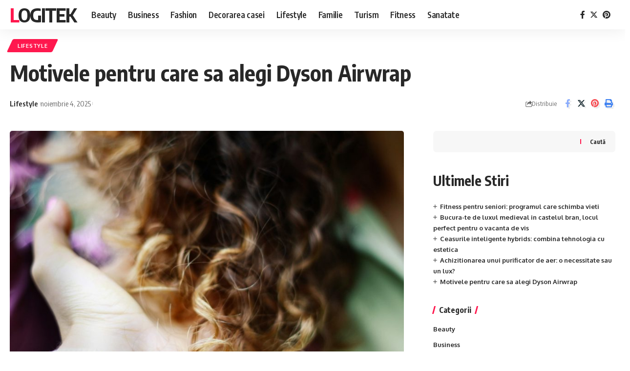

--- FILE ---
content_type: text/html; charset=UTF-8
request_url: https://logitek.ro/motivele-pentru-care-sa-alegi-dyson-airwrap-testat-si-recenzat/
body_size: 15792
content:
<!DOCTYPE html>
<html lang="ro-RO">
<head><!--WPC_INSERT_CRITICAL--><!--WPC_INSERT_PRELOAD_MAIN--><!--WPC_INSERT_PRELOAD-->
    <meta charset="UTF-8">
    <meta http-equiv="X-UA-Compatible" content="IE=edge">
    <meta name="viewport" content="width=device-width, initial-scale=1">
    <link rel="profile" href="https://gmpg.org/xfn/11">
	<meta name='robots' content='index, follow, max-image-preview:large, max-snippet:-1, max-video-preview:-1' />
	<style>img:is([sizes="auto" i], [sizes^="auto," i]) { contain-intrinsic-size: 3000px 1500px }</style>
	
	<!-- This site is optimized with the Yoast SEO plugin v22.2 - https://yoast.com/wordpress/plugins/seo/ -->
	<title>Motivele pentru care sa alegi Dyson Airwrap - Logitek</title>
	<link rel="canonical" href="https://logitek.ro/motivele-pentru-care-sa-alegi-dyson-airwrap-testat-si-recenzat/" />
	<meta property="og:locale" content="ro_RO" />
	<meta property="og:type" content="article" />
	<meta property="og:title" content="Motivele pentru care sa alegi Dyson Airwrap - Logitek" />
	<meta property="og:description" content="Motivele pentru care sa alegi dyson airwrap: testat si recenzat" />
	<meta property="og:url" content="https://logitek.ro/motivele-pentru-care-sa-alegi-dyson-airwrap-testat-si-recenzat/" />
	<meta property="og:site_name" content="Logitek" />
	<meta property="article:published_time" content="2025-11-04T18:42:00+00:00" />
	<meta property="og:image" content="https://logitek.ro/wp-content/uploads/curls-hair-and-hand.jpg" />
	<meta property="og:image:width" content="2000" />
	<meta property="og:image:height" content="1333" />
	<meta property="og:image:type" content="image/jpeg" />
	<meta name="author" content="Logitek" />
	<meta name="twitter:card" content="summary_large_image" />
	<meta name="twitter:label1" content="Scris de" />
	<meta name="twitter:data1" content="Logitek" />
	<meta name="twitter:label2" content="Timp estimat pentru citire" />
	<meta name="twitter:data2" content="3 minute" />
	<script type="application/ld+json" class="yoast-schema-graph">{"@context":"https://schema.org","@graph":[{"@type":"WebPage","@id":"https://logitek.ro/motivele-pentru-care-sa-alegi-dyson-airwrap-testat-si-recenzat/","url":"https://logitek.ro/motivele-pentru-care-sa-alegi-dyson-airwrap-testat-si-recenzat/","name":"Motivele pentru care sa alegi Dyson Airwrap - Logitek","isPartOf":{"@id":"https://logitek.ro/#website"},"primaryImageOfPage":{"@id":"https://logitek.ro/motivele-pentru-care-sa-alegi-dyson-airwrap-testat-si-recenzat/#primaryimage"},"image":{"@id":"https://logitek.ro/motivele-pentru-care-sa-alegi-dyson-airwrap-testat-si-recenzat/#primaryimage"},"thumbnailUrl":"https://logitek.ro/wp-content/uploads/curls-hair-and-hand.jpg","datePublished":"2025-11-04T18:42:00+00:00","dateModified":"2025-11-04T18:42:00+00:00","author":{"@id":"https://logitek.ro/#/schema/person/74a3bc1939314030dd589e3af47c5f04"},"breadcrumb":{"@id":"https://logitek.ro/motivele-pentru-care-sa-alegi-dyson-airwrap-testat-si-recenzat/#breadcrumb"},"inLanguage":"ro-RO","potentialAction":[{"@type":"ReadAction","target":["https://logitek.ro/motivele-pentru-care-sa-alegi-dyson-airwrap-testat-si-recenzat/"]}]},{"@type":"ImageObject","inLanguage":"ro-RO","@id":"https://logitek.ro/motivele-pentru-care-sa-alegi-dyson-airwrap-testat-si-recenzat/#primaryimage","url":"https://logitek.ro/wp-content/uploads/curls-hair-and-hand.jpg","contentUrl":"https://logitek.ro/wp-content/uploads/curls-hair-and-hand.jpg","width":2000,"height":1333,"caption":"curls hair and hand"},{"@type":"BreadcrumbList","@id":"https://logitek.ro/motivele-pentru-care-sa-alegi-dyson-airwrap-testat-si-recenzat/#breadcrumb","itemListElement":[{"@type":"ListItem","position":1,"name":"Stiri","item":"https://logitek.ro/"},{"@type":"ListItem","position":2,"name":"Motivele pentru care sa alegi Dyson Airwrap"}]},{"@type":"WebSite","@id":"https://logitek.ro/#website","url":"https://logitek.ro/","name":"Logitek","description":"Stiri online de ultima ora - Stirile zilei","potentialAction":[{"@type":"SearchAction","target":{"@type":"EntryPoint","urlTemplate":"https://logitek.ro/?s={search_term_string}"},"query-input":"required name=search_term_string"}],"inLanguage":"ro-RO"},{"@type":"Person","@id":"https://logitek.ro/#/schema/person/74a3bc1939314030dd589e3af47c5f04","name":"Logitek","sameAs":["https://logitek.ro"]}]}</script>
	<!-- / Yoast SEO plugin. -->


<meta name="description" content="Motivele pentru care sa alegi dyson airwrap: testat si recenzat"><script type="application/ld+json">{"@context":"https://schema.org","@type":"Organization","legalName":"Logitek","url":"https://logitek.ro/","sameAs":["https://www.facebook.com/stiridiverse/","https://twitter.com/stiridiverse","https://www.pinterest.com/stiridiverse/"]}</script>
<link rel='stylesheet' id='wp-block-library-css' href='https://logitek.ro/wp-includes/css/dist/block-library/style.min.css?ver=6.8.3' media='all' />
<style id='classic-theme-styles-inline-css'>
/*! This file is auto-generated */
.wp-block-button__link{color:#fff;background-color:#32373c;border-radius:9999px;box-shadow:none;text-decoration:none;padding:calc(.667em + 2px) calc(1.333em + 2px);font-size:1.125em}.wp-block-file__button{background:#32373c;color:#fff;text-decoration:none}
</style>
<style id='global-styles-inline-css'>
:root{--wp--preset--aspect-ratio--square: 1;--wp--preset--aspect-ratio--4-3: 4/3;--wp--preset--aspect-ratio--3-4: 3/4;--wp--preset--aspect-ratio--3-2: 3/2;--wp--preset--aspect-ratio--2-3: 2/3;--wp--preset--aspect-ratio--16-9: 16/9;--wp--preset--aspect-ratio--9-16: 9/16;--wp--preset--color--black: #000000;--wp--preset--color--cyan-bluish-gray: #abb8c3;--wp--preset--color--white: #ffffff;--wp--preset--color--pale-pink: #f78da7;--wp--preset--color--vivid-red: #cf2e2e;--wp--preset--color--luminous-vivid-orange: #ff6900;--wp--preset--color--luminous-vivid-amber: #fcb900;--wp--preset--color--light-green-cyan: #7bdcb5;--wp--preset--color--vivid-green-cyan: #00d084;--wp--preset--color--pale-cyan-blue: #8ed1fc;--wp--preset--color--vivid-cyan-blue: #0693e3;--wp--preset--color--vivid-purple: #9b51e0;--wp--preset--gradient--vivid-cyan-blue-to-vivid-purple: linear-gradient(135deg,rgba(6,147,227,1) 0%,rgb(155,81,224) 100%);--wp--preset--gradient--light-green-cyan-to-vivid-green-cyan: linear-gradient(135deg,rgb(122,220,180) 0%,rgb(0,208,130) 100%);--wp--preset--gradient--luminous-vivid-amber-to-luminous-vivid-orange: linear-gradient(135deg,rgba(252,185,0,1) 0%,rgba(255,105,0,1) 100%);--wp--preset--gradient--luminous-vivid-orange-to-vivid-red: linear-gradient(135deg,rgba(255,105,0,1) 0%,rgb(207,46,46) 100%);--wp--preset--gradient--very-light-gray-to-cyan-bluish-gray: linear-gradient(135deg,rgb(238,238,238) 0%,rgb(169,184,195) 100%);--wp--preset--gradient--cool-to-warm-spectrum: linear-gradient(135deg,rgb(74,234,220) 0%,rgb(151,120,209) 20%,rgb(207,42,186) 40%,rgb(238,44,130) 60%,rgb(251,105,98) 80%,rgb(254,248,76) 100%);--wp--preset--gradient--blush-light-purple: linear-gradient(135deg,rgb(255,206,236) 0%,rgb(152,150,240) 100%);--wp--preset--gradient--blush-bordeaux: linear-gradient(135deg,rgb(254,205,165) 0%,rgb(254,45,45) 50%,rgb(107,0,62) 100%);--wp--preset--gradient--luminous-dusk: linear-gradient(135deg,rgb(255,203,112) 0%,rgb(199,81,192) 50%,rgb(65,88,208) 100%);--wp--preset--gradient--pale-ocean: linear-gradient(135deg,rgb(255,245,203) 0%,rgb(182,227,212) 50%,rgb(51,167,181) 100%);--wp--preset--gradient--electric-grass: linear-gradient(135deg,rgb(202,248,128) 0%,rgb(113,206,126) 100%);--wp--preset--gradient--midnight: linear-gradient(135deg,rgb(2,3,129) 0%,rgb(40,116,252) 100%);--wp--preset--font-size--small: 13px;--wp--preset--font-size--medium: 20px;--wp--preset--font-size--large: 36px;--wp--preset--font-size--x-large: 42px;--wp--preset--spacing--20: 0.44rem;--wp--preset--spacing--30: 0.67rem;--wp--preset--spacing--40: 1rem;--wp--preset--spacing--50: 1.5rem;--wp--preset--spacing--60: 2.25rem;--wp--preset--spacing--70: 3.38rem;--wp--preset--spacing--80: 5.06rem;--wp--preset--shadow--natural: 6px 6px 9px rgba(0, 0, 0, 0.2);--wp--preset--shadow--deep: 12px 12px 50px rgba(0, 0, 0, 0.4);--wp--preset--shadow--sharp: 6px 6px 0px rgba(0, 0, 0, 0.2);--wp--preset--shadow--outlined: 6px 6px 0px -3px rgba(255, 255, 255, 1), 6px 6px rgba(0, 0, 0, 1);--wp--preset--shadow--crisp: 6px 6px 0px rgba(0, 0, 0, 1);}:where(.is-layout-flex){gap: 0.5em;}:where(.is-layout-grid){gap: 0.5em;}body .is-layout-flex{display: flex;}.is-layout-flex{flex-wrap: wrap;align-items: center;}.is-layout-flex > :is(*, div){margin: 0;}body .is-layout-grid{display: grid;}.is-layout-grid > :is(*, div){margin: 0;}:where(.wp-block-columns.is-layout-flex){gap: 2em;}:where(.wp-block-columns.is-layout-grid){gap: 2em;}:where(.wp-block-post-template.is-layout-flex){gap: 1.25em;}:where(.wp-block-post-template.is-layout-grid){gap: 1.25em;}.has-black-color{color: var(--wp--preset--color--black) !important;}.has-cyan-bluish-gray-color{color: var(--wp--preset--color--cyan-bluish-gray) !important;}.has-white-color{color: var(--wp--preset--color--white) !important;}.has-pale-pink-color{color: var(--wp--preset--color--pale-pink) !important;}.has-vivid-red-color{color: var(--wp--preset--color--vivid-red) !important;}.has-luminous-vivid-orange-color{color: var(--wp--preset--color--luminous-vivid-orange) !important;}.has-luminous-vivid-amber-color{color: var(--wp--preset--color--luminous-vivid-amber) !important;}.has-light-green-cyan-color{color: var(--wp--preset--color--light-green-cyan) !important;}.has-vivid-green-cyan-color{color: var(--wp--preset--color--vivid-green-cyan) !important;}.has-pale-cyan-blue-color{color: var(--wp--preset--color--pale-cyan-blue) !important;}.has-vivid-cyan-blue-color{color: var(--wp--preset--color--vivid-cyan-blue) !important;}.has-vivid-purple-color{color: var(--wp--preset--color--vivid-purple) !important;}.has-black-background-color{background-color: var(--wp--preset--color--black) !important;}.has-cyan-bluish-gray-background-color{background-color: var(--wp--preset--color--cyan-bluish-gray) !important;}.has-white-background-color{background-color: var(--wp--preset--color--white) !important;}.has-pale-pink-background-color{background-color: var(--wp--preset--color--pale-pink) !important;}.has-vivid-red-background-color{background-color: var(--wp--preset--color--vivid-red) !important;}.has-luminous-vivid-orange-background-color{background-color: var(--wp--preset--color--luminous-vivid-orange) !important;}.has-luminous-vivid-amber-background-color{background-color: var(--wp--preset--color--luminous-vivid-amber) !important;}.has-light-green-cyan-background-color{background-color: var(--wp--preset--color--light-green-cyan) !important;}.has-vivid-green-cyan-background-color{background-color: var(--wp--preset--color--vivid-green-cyan) !important;}.has-pale-cyan-blue-background-color{background-color: var(--wp--preset--color--pale-cyan-blue) !important;}.has-vivid-cyan-blue-background-color{background-color: var(--wp--preset--color--vivid-cyan-blue) !important;}.has-vivid-purple-background-color{background-color: var(--wp--preset--color--vivid-purple) !important;}.has-black-border-color{border-color: var(--wp--preset--color--black) !important;}.has-cyan-bluish-gray-border-color{border-color: var(--wp--preset--color--cyan-bluish-gray) !important;}.has-white-border-color{border-color: var(--wp--preset--color--white) !important;}.has-pale-pink-border-color{border-color: var(--wp--preset--color--pale-pink) !important;}.has-vivid-red-border-color{border-color: var(--wp--preset--color--vivid-red) !important;}.has-luminous-vivid-orange-border-color{border-color: var(--wp--preset--color--luminous-vivid-orange) !important;}.has-luminous-vivid-amber-border-color{border-color: var(--wp--preset--color--luminous-vivid-amber) !important;}.has-light-green-cyan-border-color{border-color: var(--wp--preset--color--light-green-cyan) !important;}.has-vivid-green-cyan-border-color{border-color: var(--wp--preset--color--vivid-green-cyan) !important;}.has-pale-cyan-blue-border-color{border-color: var(--wp--preset--color--pale-cyan-blue) !important;}.has-vivid-cyan-blue-border-color{border-color: var(--wp--preset--color--vivid-cyan-blue) !important;}.has-vivid-purple-border-color{border-color: var(--wp--preset--color--vivid-purple) !important;}.has-vivid-cyan-blue-to-vivid-purple-gradient-background{background: var(--wp--preset--gradient--vivid-cyan-blue-to-vivid-purple) !important;}.has-light-green-cyan-to-vivid-green-cyan-gradient-background{background: var(--wp--preset--gradient--light-green-cyan-to-vivid-green-cyan) !important;}.has-luminous-vivid-amber-to-luminous-vivid-orange-gradient-background{background: var(--wp--preset--gradient--luminous-vivid-amber-to-luminous-vivid-orange) !important;}.has-luminous-vivid-orange-to-vivid-red-gradient-background{background: var(--wp--preset--gradient--luminous-vivid-orange-to-vivid-red) !important;}.has-very-light-gray-to-cyan-bluish-gray-gradient-background{background: var(--wp--preset--gradient--very-light-gray-to-cyan-bluish-gray) !important;}.has-cool-to-warm-spectrum-gradient-background{background: var(--wp--preset--gradient--cool-to-warm-spectrum) !important;}.has-blush-light-purple-gradient-background{background: var(--wp--preset--gradient--blush-light-purple) !important;}.has-blush-bordeaux-gradient-background{background: var(--wp--preset--gradient--blush-bordeaux) !important;}.has-luminous-dusk-gradient-background{background: var(--wp--preset--gradient--luminous-dusk) !important;}.has-pale-ocean-gradient-background{background: var(--wp--preset--gradient--pale-ocean) !important;}.has-electric-grass-gradient-background{background: var(--wp--preset--gradient--electric-grass) !important;}.has-midnight-gradient-background{background: var(--wp--preset--gradient--midnight) !important;}.has-small-font-size{font-size: var(--wp--preset--font-size--small) !important;}.has-medium-font-size{font-size: var(--wp--preset--font-size--medium) !important;}.has-large-font-size{font-size: var(--wp--preset--font-size--large) !important;}.has-x-large-font-size{font-size: var(--wp--preset--font-size--x-large) !important;}
:where(.wp-block-post-template.is-layout-flex){gap: 1.25em;}:where(.wp-block-post-template.is-layout-grid){gap: 1.25em;}
:where(.wp-block-columns.is-layout-flex){gap: 2em;}:where(.wp-block-columns.is-layout-grid){gap: 2em;}
:root :where(.wp-block-pullquote){font-size: 1.5em;line-height: 1.6;}
</style>
<link rel='stylesheet' id='foxiz-elements-css' href='https://logitek.ro/wp-content/plugins/foxiz-core/lib/foxiz-elements/public/style.css?ver=2.0' media='all' />
<link rel='stylesheet' id='foxiz-font-css' href='//fonts.googleapis.com/css?family=Oxygen%3A400%2C700%7CEncode+Sans+Condensed%3A400%2C500%2C600%2C700%2C800&#038;display=swap&#038;ver=2.1.5' media='all' />
<link rel='stylesheet' id='foxiz-main-css' href='https://logitek.ro/wp-content/themes/foxiz/assets/css/main.css?ver=2.1.5' media='all' />
<link rel='stylesheet' id='foxiz-print-css' href='https://logitek.ro/wp-content/themes/foxiz/assets/css/print.css?ver=2.1.5' media='all' />
<link rel='stylesheet' id='foxiz-style-css' href='https://logitek.ro/wp-content/themes/foxiz-child/style.css?ver=2.1.5' media='all' />
<style id='foxiz-style-inline-css'>
[data-theme="dark"].is-hd-4 {--nav-bg: #191c20;--nav-bg-from: #191c20;--nav-bg-to: #191c20;}[data-theme="dark"].is-hd-5, [data-theme="dark"].is-hd-5:not(.sticky-on) {--nav-bg: #191c20;--nav-bg-from: #191c20;--nav-bg-to: #191c20;}.p-category.category-id-4, .meta-category .category-4 {--cat-highlight : #a36eff;--cat-highlight-90 : #a36effe6;}.category-4 .blog-content {--heading-sub-color : #a36eff;}.is-cbox-4 {--cbox-bg : #a36effe6;}.p-category.category-id-12, .meta-category .category-12 {--cat-highlight : #f7bc56;--cat-highlight-90 : #f7bc56e6;}.category-12 .blog-content {--heading-sub-color : #f7bc56;}.is-cbox-12 {--cbox-bg : #f7bc56e6;}:root {--max-width-wo-sb : 860px;--hyperlink-line-color :var(--g-color);}.search-header:before { background-repeat : no-repeat;background-size : cover;background-attachment : scroll;background-position : center center;}[data-theme="dark"] .search-header:before { background-repeat : no-repeat;background-size : cover;background-attachment : scroll;background-position : center center;}.footer-has-bg { background-color : #88888812;}#amp-mobile-version-switcher { display: none; }
</style>
<script type="text/javascript">var n489D_vars={"triggerDomEvent":"true"};var preloading = false;
var allScripts = [];
var isTouchDevice = 'ontouchstart' in window || navigator.msMaxTouchPoints;
var preloadRunned = false;
var triggerDomEvent = n489D_vars.triggerDomEvent;

window.addEventListener('load', function () {
    var scrollTop = window.scrollY;
    if (scrollTop > 60) {
        mouseMoveFun();
        preload();
    }
});

function preload() {
    if (!preloading){
        preloading = true;
    } else {
        return;
    }
    var iframes = [].slice.call(document.querySelectorAll("iframe.wpc-iframe-delay"));
    var styles = [].slice.call(document.querySelectorAll('[rel="wpc-stylesheet"],[type="wpc-stylesheet"]'));
    var mobileStyles = [].slice.call(document.querySelectorAll('[rel="wpc-mobile-stylesheet"],[type="wpc-mobile-stylesheet"]'));

    var customPromiseFlag = [];

    styles.forEach(function (element, index) {
        var promise = new Promise(function (resolve, reject) {
            if (element.tagName.toLowerCase() === 'link') {
                element.setAttribute('rel', 'stylesheet');
            }
            element.setAttribute('type', 'text/css');
            element.addEventListener('load', function () {
                resolve();
            });

            element.addEventListener('error', function () {
                reject();
            });
        });
        customPromiseFlag.push(promise);
    });

    styles = [];

    iframes.forEach(function (element, index) {
        var promise = new Promise(function (resolve, reject) {
            var iframeUrl = element.getAttribute('data-src');
            element.setAttribute('src', iframeUrl);
            element.addEventListener('load', function () {
                resolve();
            });

            element.addEventListener('error', function () {
                reject();
            });
        });
        customPromiseFlag.push(promise);
    });

    iframes = [];

    mobileStyles.forEach(function (element, index) {
        var promise = new Promise(function (resolve, reject) {
            if (element.tagName.toLowerCase() === 'link') {
                element.setAttribute('rel', 'stylesheet');
            }
            element.setAttribute('type', 'text/css');
            element.addEventListener('load', function () {
                resolve();
            });

            element.addEventListener('error', function () {
                reject();
            });
        });
        customPromiseFlag.push(promise);
    });

    mobileStyles = [];

    Promise.all(customPromiseFlag).then(function () {
        var criticalCss = document.querySelector('#wpc-critical-css');
        if (criticalCss) {
            criticalCss.remove();
        }
    }).catch(function () {
        styles.forEach(function (element, index) {
            if (element.tagName.toLowerCase() === 'link') {
                element.setAttribute('rel', 'stylesheet');
            }
            element.setAttribute('type', 'text/css');
        });
    });

    window.removeEventListener('load', preload);

}

function mouseMoveFun() {
    allScripts = [].slice.call(document.querySelectorAll('script[type="wpc-delay-script"]')).filter(function(script) {
        return !(/-before$|-after$|-extra$/).test(script.id);
    });

    window.removeEventListener('mousemove', mouseMoveFun);

    // Remove Preloader
    const aFPreloader = document.getElementById('af-preloader');
    if (aFPreloader) {
        aFPreloader.remove();
    }

    //if (allScripts.length>0) {
        loadJs();
    //}
    preload();
}

window.addEventListener('mousemove', mouseMoveFun);

if (isTouchDevice) {
    window.addEventListener('touchstart', mouseMoveFun);
}

function preloadScriptsFunc() {
    allScripts = [].slice.call(document.querySelectorAll('script[type=\"wpc-delay-script\"]'));

    window.removeEventListener('DOMContentLoaded', preloadScriptsFunc);

    if (allScripts.length > 0) {
        startPreloading();
    }
}

preloadScriptsFunc();


function startPreloadingNext() {
    setTimeout(function () {
        startPreloading();
    }, 10);
    return;
}

function startPreloading() {
    if (allScripts.length === 0) {
        return true;
    }

    element = allScripts[0];
    allScripts.splice(0, 1);
    if (!element.hasAttribute('src') && !element.id.includes('-before') && !element.id.includes('-after') && !element.id.includes('-extra')) {
        // Inlined
    } else {
        if (element !== null) {
            var src = element.getAttribute('src');
            if (src !== null) {
                if (!src.includes('gtag') && !src.includes('googletag')) {
                    var new_element = document.createElement('link');
                    new_element.setAttribute('rel', "preload");
                    new_element.setAttribute('href', src);
                    new_element.setAttribute('as', 'script');
                    document.head.appendChild(new_element);
                } else {
                    // Gtag Load Instantly but Defer
                    element.setAttribute('type', 'text/javascript');
                    element.defer = true;
                    element.async = false;
                    allScripts.shift();
                }
            }
        }
    }

    startPreloadingNext();
    return true;
}


var loadJsRunning = false;
var dispatchedEvents = false;

function loadJsNext() {
    if (allScripts.length === 0) {

        if (!dispatchedEvents) {
            dispatchedEvents = true;

            if (typeof triggerDomEvent !== 'undefined' && triggerDomEvent !== "false") {
                window.document.dispatchEvent(new Event("DOMContentLoaded"));
                window.document.dispatchEvent(new Event("resize"));
                window.dispatchEvent(new Event('load'));
            }

            if (typeof elementorFrontend !== 'undefined') {
                elementorFrontend.init();
            }
        }

        setTimeout(function() {
            var slider = document.getElementsByClassName('banner-image');
            if (slider !== null && slider.length !== 0 && slider !== undefined) {
                // Iterate through each element using a for loop
                for (var i = 0; i < slider.length; i++) {
                    // Apply changes to each element
                    slider[i].style.display = 'block';
                }
            }

            var gForm = document.getElementsByClassName('gform_wrapper');
            if (gForm !== null && gForm.length !== 0 && gForm !== undefined) {
                // Iterate through each element using a for loop
                for (var i = 0; i < gForm.length; i++) {
                    // Apply changes to each element
                    gForm[i].style.display = 'block';
                }
            }
        },300);

    } else {
        loadJs();
    }
}


function whereToAppend(originalElement, newElement) {
    var isInHead = false;
    //var isInHead = document.head.contains(originalElement);
    if (isInHead) {
        //document.head.appendChild(newElement);
    } else {
        document.body.appendChild(newElement);
    }
}

var dispatchedEventsLoadJs = false;
function loadJs() {
    allScripts.forEach((element) => {
        const elementID = element.id;
        const scriptSrc = element.getAttribute('src');

        // Only preload external scripts
        if (scriptSrc) {
            const link = document.createElement('link');
            link.rel = 'preload';
            link.href = scriptSrc;
            link.as = 'script';
            link.id = elementID; // Optional: Assign the same ID for reference
            document.head.appendChild(link);
        }
    });

    return new Promise((resolve) => {
        if (allScripts.length === 0) {
            if (!dispatchedEventsLoadJs) {
                dispatchedEventsLoadJs = true;

                if (typeof triggerDomEvent !== 'undefined' && triggerDomEvent !== "false") {
                    window.document.dispatchEvent(new Event("DOMContentLoaded"));
                    window.document.dispatchEvent(new Event("resize"));
                    window.dispatchEvent(new Event('load'));
                    console.log('Dom Triggered');
                } else {
                    console.log('Dom Not Triggered');
                }

            }
            resolve(true);
            return;
        }

        var element = allScripts[0];
        var elementID = element.id;

        allScripts.splice(0, 1);

        // External script
        var jsBefore = document.getElementById(elementID + '-before');
        var jsAfter = document.getElementById(elementID + '-after');
        var jsExtra = document.getElementById(elementID + '-extra');

        function loadScript(newElement, source, id) {
            var scriptSrc = source ? source.getAttribute('src') : null;

            // console.log("Loading: " + source);
            // console.log("Loading ID: " + id);
            // console.log("Loading source: " + source);
            // console.log("Loading src: " + scriptSrc);

            return new Promise((resolveScript) => {
                if (scriptSrc) {
                    // For external scripts
                    newElement.onload = () => {
                        // console.log('Resolving SRC ' + scriptSrc);
                        resolveScript();
                    };
                    newElement.onerror = () => {
                        console.error('Error loading script ' + scriptSrc);
                        resolveScript(); // Resolve to continue loading other scripts even if one fails
                    };
                    document.head.insertBefore(newElement, document.head.firstChild);
                    source.remove();
                } else if (source) {
                    // For inline scripts
                    newElement.textContent = source.textContent;
                    document.head.insertBefore(newElement, document.head.firstChild);
                    source.remove();
                    // console.log('Executing inline script and resolving ' + newElement);
                    resolveScript();
                } else {
                    // If source is null, resolve immediately
                    resolveScript();
                }
            });
        }


        Promise.all([
            loadScript(createScript(jsBefore), jsBefore, elementID + '-before'),
            loadScript(createScript(jsExtra), jsExtra, elementID + '-extra'),
        ]).then(() => {
            // console.log("Loading Then Promise: " + element);

            var new_element = createScript(element);
            loadScript(new_element, element, elementID)
                .then(() => {
                    // console.log("All scripts loaded, resolving main promise");
                    loadScript(createScript(jsAfter), jsAfter, elementID + '-after'),
                        loadJsNext();
                    resolve(true);
                });

        }).catch((error) => {
            console.error(error);
        });
    });
}


function createScript(sourceElement) {
    if (sourceElement !== null) {
        var newElement = document.createElement('script');
        newElement.setAttribute('type', 'text/javascript');
        newElement.setAttribute('id', sourceElement.getAttribute('id'));
        newElement.setAttribute('data-loaded', 'createdScript');
        newElement.async = false;

        if (sourceElement !== null) {
            if (sourceElement.getAttribute('src') !== null) {
                newElement.setAttribute('src', sourceElement.getAttribute('src'));
            } else {
                newElement.textContent = sourceElement.textContent;
            }
        }

        return newElement;
    }
}</script><script type="wpc-delay-script" src="https://logitek.ro/wp-includes/js/jquery/jquery.min.js?ver=3.7.1" id="jquery-core-js"></script>
<script type="wpc-delay-script" src="https://logitek.ro/wp-includes/js/jquery/jquery-migrate.min.js?ver=3.4.1" id="jquery-migrate-js"></script>
<script id="sitespeed-aio-js-extra">
var ngf298gh738qwbdh0s87v_vars = {"zoneName":"remaliaro59ff3.zapwp.com","siteurl":"https:\/\/logitek.ro","ajaxurl":"https:\/\/logitek.ro\/wp-admin\/admin-ajax.php","spinner":"https:\/\/logitek.ro\/wp-content\/plugins\/wp-compress-image-optimizer\/assets\/images\/spinner.svg","lazy_enabled":"true","background_sizing":"false","webp_enabled":"true","retina_enabled":"true","force_retina":"false","exif_enabled":"false","adaptive_enabled":"true","js_debug":"","slider_compatibility":"false","triggerDomEvent":"0"};
</script>
<script type="wpc-delay-script" src="https://logitek.ro/wp-content/plugins/sitespeed/files/optimizer.local.pixel.min.js?ver=6.11.08" id="sitespeed-aio-js"></script>
<link rel="preload" href="https://logitek.ro/wp-content/themes/foxiz/assets/fonts/icons.woff2" as="font" type="font/woff2" crossorigin="anonymous"> <!-- MagenetMonetization V: 1.0.29.2--><!-- MagenetMonetization 1 --><!-- MagenetMonetization 1.1 --><meta name="generator" content="Elementor 3.26.3; features: e_font_icon_svg, additional_custom_breakpoints; settings: css_print_method-external, google_font-enabled, font_display-swap">
<script type="application/ld+json">{"@context":"https://schema.org","@type":"WebSite","@id":"https://logitek.ro/#website","url":"https://logitek.ro/","name":"Logitek","potentialAction":{"@type":"SearchAction","target":"https://logitek.ro/?s={search_term_string}","query-input":"required name=search_term_string"}}</script>
			<style>
				.e-con.e-parent:nth-of-type(n+4):not(.e-lazyloaded):not(.e-no-lazyload),
				.e-con.e-parent:nth-of-type(n+4):not(.e-lazyloaded):not(.e-no-lazyload) * {
					background-image: none !important;
				}
				@media screen and (max-height: 1024px) {
					.e-con.e-parent:nth-of-type(n+3):not(.e-lazyloaded):not(.e-no-lazyload),
					.e-con.e-parent:nth-of-type(n+3):not(.e-lazyloaded):not(.e-no-lazyload) * {
						background-image: none !important;
					}
				}
				@media screen and (max-height: 640px) {
					.e-con.e-parent:nth-of-type(n+2):not(.e-lazyloaded):not(.e-no-lazyload),
					.e-con.e-parent:nth-of-type(n+2):not(.e-lazyloaded):not(.e-no-lazyload) * {
						background-image: none !important;
					}
				}
			</style>
						<meta property="og:title" content="Motivele pentru care sa alegi Dyson Airwrap"/>
			<meta property="og:url" content="https://logitek.ro/motivele-pentru-care-sa-alegi-dyson-airwrap-testat-si-recenzat/"/>
			<meta property="og:site_name" content="Logitek"/>
							<meta property="og:image" content="https://logitek.ro/wp-content/uploads/curls-hair-and-hand.jpg"/>
							<meta property="og:type" content="article"/>
				<meta property="article:published_time" content="2025-11-04T20:42:00+02:00"/>
				<meta property="article:modified_time" content="2025-11-04T20:42:00+02:00"/>
				<meta name="author" content="Logitek"/>
				<meta name="twitter:card" content="summary_large_image"/>
				<meta name="twitter:creator" content="@Logitek"/>
				<meta name="twitter:label1" content="Written by"/>
				<meta name="twitter:data1" content="Logitek"/>
								<meta name="twitter:label2" content="Est. reading time"/>
				<meta name="twitter:data2" content="3 minutes"/>
			<script type="wpc-delay-script" async src="https://pagead2.googlesyndication.com/pagead/js/adsbygoogle.js?client=ca-pub-5676944074580642"
     crossorigin="anonymous"></script>		<style id="wp-custom-css">
			.plm{
	display:none;
}		</style>
		</head>
<body class="wp-singular post-template-default single single-post postid-3284 single-format-standard wp-embed-responsive wp-theme-foxiz wp-child-theme-foxiz-child personalized-all elementor-default elementor-kit-13 menu-ani-1 hover-ani-1 btn-ani-1 is-rm-1 is-hd-1 is-standard-1 is-backtop" data-theme="default">
<div class="site-outer">
	        <div id="site-header" class="header-wrap rb-section header-set-1 header-1 header-wrapper style-shadow has-quick-menu">
			<aside id="rb-privacy" class="privacy-bar privacy-bottom"><div class="privacy-inner"><div class="privacy-content">Prin utilizarea acestui site, sunteți de acord cu <a href="https://logitek.ro/politica-de-confidentialitate/">Politica de confidențialitate</a> și <a href="https://logitek.ro/politica-cookies/">Politica Cookies</a></div><div class="privacy-dismiss"><a id="privacy-trigger" href="#" class="privacy-dismiss-btn is-btn"><span>Accept</span></a></div></div></aside>		<div class="reading-indicator"><span id="reading-progress"></span></div>
		            <div id="navbar-outer" class="navbar-outer">
                <div id="sticky-holder" class="sticky-holder">
                    <div class="navbar-wrap">
                        <div class="rb-container edge-padding">
                            <div class="navbar-inner">
                                <div class="navbar-left">
										<div class="logo-wrap is-text-logo site-branding">
					<p class="logo-title h1">
				<a href="https://logitek.ro/" title="Logitek">Logitek</a>
			</p>
					<p class="site-description is-hidden">Stiri online de ultima ora &#8211; Stirile zilei</p>
				</div>		<nav id="site-navigation" class="main-menu-wrap" aria-label="main menu"><ul id="menu-main-1" class="main-menu rb-menu large-menu" itemscope itemtype="https://www.schema.org/SiteNavigationElement"><li class="menu-item menu-item-type-taxonomy menu-item-object-category menu-item-2171"><a href="https://logitek.ro/beauty/"><span>Beauty</span></a></li>
<li class="menu-item menu-item-type-taxonomy menu-item-object-category menu-item-2172"><a href="https://logitek.ro/business/"><span>Business</span></a></li>
<li class="menu-item menu-item-type-taxonomy menu-item-object-category menu-item-2174"><a href="https://logitek.ro/fashion/"><span>Fashion</span></a></li>
<li class="menu-item menu-item-type-taxonomy menu-item-object-category menu-item-2175"><a href="https://logitek.ro/decorare-casa/"><span>Decorarea casei</span></a></li>
<li class="menu-item menu-item-type-taxonomy menu-item-object-category current-post-ancestor current-menu-parent current-post-parent menu-item-2176"><a href="https://logitek.ro/lifestyle/"><span>Lifestyle</span></a></li>
<li class="menu-item menu-item-type-taxonomy menu-item-object-category menu-item-2376"><a href="https://logitek.ro/familie/"><span>Familie</span></a></li>
<li class="menu-item menu-item-type-taxonomy menu-item-object-category menu-item-2381"><a href="https://logitek.ro/turism/"><span>Turism</span></a></li>
<li class="menu-item menu-item-type-taxonomy menu-item-object-category menu-item-3256"><a href="https://logitek.ro/fitness/"><span>Fitness</span></a></li>
<li class="menu-item menu-item-type-taxonomy menu-item-object-category menu-item-3257"><a href="https://logitek.ro/sanatate/"><span>Sanatate</span></a></li>
</ul></nav>
		                                </div>
                                <div class="navbar-right">
												<div class="header-social-list wnav-holder"><a class="social-link-facebook" aria-label="Facebook" data-title="Facebook" href="https://www.facebook.com/stiridiverse/" target="_blank" rel="noopener"><i class="rbi rbi-facebook" aria-hidden="true"></i></a><a class="social-link-twitter" aria-label="Twitter" data-title="Twitter" href="https://twitter.com/stiridiverse" target="_blank" rel="noopener"><i class="rbi rbi-twitter" aria-hidden="true"></i></a><a class="social-link-pinterest" aria-label="Pinterest" data-title="Pinterest" href="https://www.pinterest.com/stiridiverse/" target="_blank" rel="noopener"><i class="rbi rbi-pinterest" aria-hidden="true"></i></a></div>
		                                </div>
                            </div>
                        </div>
                    </div>
							<div id="header-mobile" class="header-mobile">
			<div class="header-mobile-wrap">
						<div class="mbnav edge-padding">
			<div class="navbar-left">
						<div class="mobile-toggle-wrap">
							<a href="#" class="mobile-menu-trigger" aria-label="mobile trigger">		<span class="burger-icon"><span></span><span></span><span></span></span>
	</a>
					</div>
		<div class="logo-wrap is-text-logo site-branding">
					<p class="logo-title h1">
				<a href="https://logitek.ro/" title="Logitek">Logitek</a>
			</p>
					<p class="site-description is-hidden">Stiri online de ultima ora &#8211; Stirile zilei</p>
				</div>			</div>
			<div class="navbar-right">
						<a href="#" class="mobile-menu-trigger mobile-search-icon" aria-label="cauta"><i class="rbi rbi-search" aria-hidden="true"></i></a>
				</div>
		</div>
	<div class="mobile-qview"><ul id="menu-main-2" class="mobile-qview-inner"><li class="menu-item menu-item-type-taxonomy menu-item-object-category menu-item-2171"><a href="https://logitek.ro/beauty/"><span>Beauty</span></a></li>
<li class="menu-item menu-item-type-taxonomy menu-item-object-category menu-item-2172"><a href="https://logitek.ro/business/"><span>Business</span></a></li>
<li class="menu-item menu-item-type-taxonomy menu-item-object-category menu-item-2174"><a href="https://logitek.ro/fashion/"><span>Fashion</span></a></li>
<li class="menu-item menu-item-type-taxonomy menu-item-object-category menu-item-2175"><a href="https://logitek.ro/decorare-casa/"><span>Decorarea casei</span></a></li>
<li class="menu-item menu-item-type-taxonomy menu-item-object-category current-post-ancestor current-menu-parent current-post-parent menu-item-2176"><a href="https://logitek.ro/lifestyle/"><span>Lifestyle</span></a></li>
<li class="menu-item menu-item-type-taxonomy menu-item-object-category menu-item-2376"><a href="https://logitek.ro/familie/"><span>Familie</span></a></li>
<li class="menu-item menu-item-type-taxonomy menu-item-object-category menu-item-2381"><a href="https://logitek.ro/turism/"><span>Turism</span></a></li>
<li class="menu-item menu-item-type-taxonomy menu-item-object-category menu-item-3256"><a href="https://logitek.ro/fitness/"><span>Fitness</span></a></li>
<li class="menu-item menu-item-type-taxonomy menu-item-object-category menu-item-3257"><a href="https://logitek.ro/sanatate/"><span>Sanatate</span></a></li>
</ul></div>			</div>
					<div class="mobile-collapse">
			<div class="collapse-holder">
				<div class="collapse-inner">
											<div class="mobile-search-form edge-padding">		<div class="header-search-form is-form-layout">
							<span class="h5">Cauta</span>
					<form method="get" action="https://logitek.ro/" class="rb-search-form"  data-search="post" data-limit="0" data-follow="0">
			<div class="search-form-inner">
									<span class="search-icon"><i class="rbi rbi-search" aria-hidden="true"></i></span>
								<span class="search-text"><input type="text" class="field" placeholder="cauta..." value="" name="s"/></span>
				<span class="rb-search-submit"><input type="submit" value="Cauta"/><i class="rbi rbi-cright" aria-hidden="true"></i></span>
							</div>
					</form>
			</div>
		</div>
										<nav class="mobile-menu-wrap edge-padding">
						<ul id="mobile-menu" class="mobile-menu"><li class="menu-item menu-item-type-taxonomy menu-item-object-category menu-item-2171"><a href="https://logitek.ro/beauty/"><span>Beauty</span></a></li>
<li class="menu-item menu-item-type-taxonomy menu-item-object-category menu-item-2172"><a href="https://logitek.ro/business/"><span>Business</span></a></li>
<li class="menu-item menu-item-type-taxonomy menu-item-object-category menu-item-2174"><a href="https://logitek.ro/fashion/"><span>Fashion</span></a></li>
<li class="menu-item menu-item-type-taxonomy menu-item-object-category menu-item-2175"><a href="https://logitek.ro/decorare-casa/"><span>Decorarea casei</span></a></li>
<li class="menu-item menu-item-type-taxonomy menu-item-object-category current-post-ancestor current-menu-parent current-post-parent menu-item-2176"><a href="https://logitek.ro/lifestyle/"><span>Lifestyle</span></a></li>
<li class="menu-item menu-item-type-taxonomy menu-item-object-category menu-item-2376"><a href="https://logitek.ro/familie/"><span>Familie</span></a></li>
<li class="menu-item menu-item-type-taxonomy menu-item-object-category menu-item-2381"><a href="https://logitek.ro/turism/"><span>Turism</span></a></li>
<li class="menu-item menu-item-type-taxonomy menu-item-object-category menu-item-3256"><a href="https://logitek.ro/fitness/"><span>Fitness</span></a></li>
<li class="menu-item menu-item-type-taxonomy menu-item-object-category menu-item-3257"><a href="https://logitek.ro/sanatate/"><span>Sanatate</span></a></li>
</ul>					</nav>
										<div class="collapse-sections edge-padding">
													<div class="mobile-socials">
								<span class="mobile-social-title h6">Follow US</span>
								<a class="social-link-facebook" aria-label="Facebook" data-title="Facebook" href="https://www.facebook.com/stiridiverse/" target="_blank" rel="noopener"><i class="rbi rbi-facebook" aria-hidden="true"></i></a><a class="social-link-twitter" aria-label="Twitter" data-title="Twitter" href="https://twitter.com/stiridiverse" target="_blank" rel="noopener"><i class="rbi rbi-twitter" aria-hidden="true"></i></a><a class="social-link-pinterest" aria-label="Pinterest" data-title="Pinterest" href="https://www.pinterest.com/stiridiverse/" target="_blank" rel="noopener"><i class="rbi rbi-pinterest" aria-hidden="true"></i></a>							</div>
											</div>
									</div>
			</div>
		</div>
			</div>
	                </div>
            </div>
			        </div>
		    <div class="site-wrap">        <div class="single-standard-1 is-sidebar-right optimal-line-length">
            <div class="rb-container edge-padding">
				<article id="post-3284" class="post-3284 post type-post status-publish format-standard has-post-thumbnail category-lifestyle" itemscope itemtype="https://schema.org/Article">                <header class="single-header">
							<div class="s-cats ecat-bg-1 ecat-size-big">
			<div class="p-categories"><a class="p-category category-id-8" href="https://logitek.ro/lifestyle/" rel="category">Lifestyle</a></div>		</div>
	<h1 class="s-title fw-headline" itemprop="headline">Motivele pentru care sa alegi Dyson Airwrap</h1>		<div class="single-meta meta-s-default yes-">
							<div class="smeta-in">
							<a class="meta-el meta-avatar" href="https://logitek.ro/author/alphabyte/"></a>
							<div class="smeta-sec">
												<div class="p-meta">
							<div class="meta-inner is-meta">		<span class="meta-el meta-category meta-bold">
								<a class="meta-separate category-8" href="https://logitek.ro/lifestyle/">Lifestyle</a>
							</span>
		<span class="meta-el meta-update">
				<time class="updated" datetime="2025-11-04T20:42:00+02:00">noiembrie 4, 2025</time>
		</span>
				<span class="meta-el meta-like" data-like="3284">
            <span class="el-like like-trigger" data-title="Like"><i class="rbi rbi-like"></i><span class="like-count"></span></span>
            <span class="el-dislike dislike-trigger" data-title="Dislike"><i class="rbi rbi-dislike"></i><span class="dislike-count"></span></span>
        </span>
		</div>
						</div>
					</div>
				</div>
						<div class="smeta-extra">		<div class="t-shared-sec tooltips-n is-color">
			<div class="t-shared-header is-meta">
				<i class="rbi rbi-share" aria-hidden="true"></i><span class="share-label">Distribuie</span>
			</div>
			<div class="effect-fadeout">            <a class="share-action share-trigger icon-facebook" aria-label="Share on Facebook" href="https://www.facebook.com/sharer.php?u=https%3A%2F%2Flogitek.ro%2Fmotivele-pentru-care-sa-alegi-dyson-airwrap-testat-si-recenzat%2F" data-title="Facebook" rel="nofollow"><i class="rbi rbi-facebook" aria-hidden="true"></i></a>
		        <a class="share-action share-trigger icon-twitter" aria-label="Share on Twitter" href="https://twitter.com/intent/tweet?text=Motivele+pentru+care+sa+alegi+Dyson+Airwrap&amp;url=https%3A%2F%2Flogitek.ro%2Fmotivele-pentru-care-sa-alegi-dyson-airwrap-testat-si-recenzat%2F&amp;via=Logitek" data-title="Twitter" rel="nofollow">
            <i class="rbi rbi-twitter" aria-hidden="true"></i></a>            <a class="share-action share-trigger share-trigger icon-pinterest" aria-label="Share on Pinterest" rel="nofollow" href="https://pinterest.com/pin/create/button/?url=https%3A%2F%2Flogitek.ro%2Fmotivele-pentru-care-sa-alegi-dyson-airwrap-testat-si-recenzat%2F&amp;media=https://logitek.ro/wp-content/uploads/curls-hair-and-hand.jpg&amp;description=Motivele+pentru+care+sa+alegi+Dyson+Airwrap" data-title="Pinterest" rel="nofollow"><i class="rbi rbi-pinterest" aria-hidden="true"></i></a>
		            <a class="share-action icon-print" aria-label="Print" rel="nofollow" href="javascript:if(window.print)window.print()" data-title="Print"><i class="rbi rbi-print" aria-hidden="true"></i></a>
		</div>
		</div>
		</div>
		</div>
		                </header>
                <div class="grid-container">
                    <div class="s-ct">
                        <div class="s-feat-outer">
									<div class="s-feat">			<div class="featured-lightbox-trigger" data-source="https://logitek.ro/wp-content/uploads/curls-hair-and-hand.jpg" data-caption="curls hair and hand" data-attribution="">
				<img src="https://logitek.ro/wp-content/uploads/curls-hair-and-hand-860x573.jpg" loading="lazy" srcset="" fetchpriority="high" width="860" height="573" class=" attachment-foxiz_crop_o1 size-foxiz_crop_o1 wp-post-image" alt="curls hair and hand" loading="eager" decoding="async"  />			</div>
		</div>
		<div class="feat-caption meta-text"><span class="caption-text meta-bold">curls hair and hand</span></div>                        </div>
								<div class="s-ct-wrap has-lsl">
			<div class="s-ct-inner">
						<div class="l-shared-sec-outer show-mobile">
			<div class="l-shared-sec">
				<div class="l-shared-header meta-text">
					<i class="rbi rbi-share" aria-hidden="true"></i><span class="share-label">SHARE</span>
				</div>
				<div class="l-shared-items effect-fadeout is-color">
					            <a class="share-action share-trigger icon-facebook" aria-label="Share on Facebook" href="https://www.facebook.com/sharer.php?u=https%3A%2F%2Flogitek.ro%2Fmotivele-pentru-care-sa-alegi-dyson-airwrap-testat-si-recenzat%2F" data-title="Facebook" data-gravity=w rel="nofollow"><i class="rbi rbi-facebook" aria-hidden="true"></i></a>
		        <a class="share-action share-trigger icon-twitter" aria-label="Share on Twitter" href="https://twitter.com/intent/tweet?text=Motivele+pentru+care+sa+alegi+Dyson+Airwrap&amp;url=https%3A%2F%2Flogitek.ro%2Fmotivele-pentru-care-sa-alegi-dyson-airwrap-testat-si-recenzat%2F&amp;via=Logitek" data-title="Twitter" data-gravity=w rel="nofollow">
            <i class="rbi rbi-twitter" aria-hidden="true"></i></a>            <a class="share-action share-trigger share-trigger icon-pinterest" aria-label="Share on Pinterest" rel="nofollow" href="https://pinterest.com/pin/create/button/?url=https%3A%2F%2Flogitek.ro%2Fmotivele-pentru-care-sa-alegi-dyson-airwrap-testat-si-recenzat%2F&amp;media=https://logitek.ro/wp-content/uploads/curls-hair-and-hand.jpg&amp;description=Motivele+pentru+care+sa+alegi+Dyson+Airwrap" data-title="Pinterest" data-gravity=w rel="nofollow"><i class="rbi rbi-pinterest" aria-hidden="true"></i></a>
		            <a class="share-action icon-print" aria-label="Print" rel="nofollow" href="javascript:if(window.print)window.print()" data-title="Print" data-gravity=w><i class="rbi rbi-print" aria-hidden="true"></i></a>
					<a class="share-action native-share-trigger more-icon" aria-label="More"  href="#" data-link="https://logitek.ro/motivele-pentru-care-sa-alegi-dyson-airwrap-testat-si-recenzat/" data-ptitle="Motivele pentru care sa alegi Dyson Airwrap" data-title="More"  data-gravity=w rel="nofollow"><i class="rbi rbi-more" aria-hidden="true"></i></a>
						</div>
			</div>
		</div>
						<div class="e-ct-outer">
					<div class="entry-content rbct clearfix" itemprop="articleBody"><p>Dyson airwrap este un aparat revoluționar care a redefinit conceptul de coafură acasă. Cu o tehnologie inovatoare și performanțe de top, acest dispozitiv a devenit preferatul multor persoane pasionate de hairstyling. Dar care sunt motivele pentru care ar trebui să alegi dyson airwrap? Să analizăm împreună!</p>
<h2>Dyson airwrap oferă rezultate profesionale chiar la tine acasă</h2>
<p>Datorită tehnologiei sale avansate, acest aparat reușește să creeze coafuri de invidiat într-un mod ușor și rapid. Indiferent dacă îți dorești bucle lejere, onduleuri sau păr drept și neted, dyson airwrap poate realiza toate aceste stiluri cu o precizie extraordinară. Astfel, vei putea obține un look impecabil fără a mai fi nevoie să mergi la salon.</p>
<p><strong>Dyson airwrap este extrem de versatil, </strong>Acesta vine cu mai multe accesorii, care îți permit să experimentezi diferite stiluri de coafură. De la perii rotative pentru bucle perfecte, până la perii plate și ondulatoare, dyson airwrap are tot ce ai nevoie pentru a-ți crea coafura visată. Fie că ai părul scurt sau lung, subțire sau gros, acest aparat se adaptează perfect la nevoile tale, oferindu-ți rezultatele dorite.</p>
<p>Este extrem de ușor de utilizat si are un design ergonomic, care îți permite să-l manevrezi fără efort. Cu ajutorul butoanelor intuitive și a ecranului LCD, poți ajusta temperatura și viteza de suflare în funcție de preferințele tale. De asemenea, dyson airwrap este echipat cu un motor puternic, care asigură un flux de aer constant și uniform. Astfel, vei obține rezultatele dorite în cel mai scurt timp posibil.</p>
<p>Un alt motiv pentru care dyson airwrap este alegerea perfectă este că acesta protejează sănătatea părului tău. Datorită tehnologiei sale inovatoare, acest aparat utilizează un jet de aer controlat, care nu supraîncălzește părul și nu-l usucă în exces. Astfel, vei putea obține coafuri perfecte, fără a-ți deteriora părul. De asemenea, dyson airwrap este echipat cu un filtru de aer avansat, care reține particulele fine și poluanții din aer, protejând astfel părul de factorii nocivi.</p>
<p>Cu o tehnologie revoluționară și performanțe de top, acest aparat îți oferă rezultate profesionale chiar la tine acasă. Versatilitatea, ușurința în utilizare și protecția asigurată părului tău sunt doar câteva dintre motivele pentru care ar trebui să alegi dyson airwrap.</p>
</div>			<div class="article-meta is-hidden">
				<meta itemprop="mainEntityOfPage" content="https://logitek.ro/motivele-pentru-care-sa-alegi-dyson-airwrap-testat-si-recenzat/">
				<span class="vcard author">
                    	                    <span class="fn" itemprop="author" itemscope content="Logitek" itemtype="https://schema.org/Person">
                                <meta itemprop="url" content="https://logitek.ro">
                                <span itemprop="name">Logitek</span>
                            </span>
                                    </span>
				<time class="updated" datetime="2025-11-04T20:42:00+02:00" content="2025-11-04T20:42:00+02:00" itemprop="dateModified">noiembrie 4, 2025</time>
				<time class="published" datetime="2025-11-04T20:42:00+02:00" content="2025-11-04T20:42:00+02:00" itemprop="datePublished">noiembrie 4, 2025</time>
									<span itemprop="image" itemscope itemtype="https://schema.org/ImageObject">
				<meta itemprop="url" content="https://logitek.ro/wp-content/uploads/curls-hair-and-hand.jpg">
				<meta itemprop="width" content="2000">
				<meta itemprop="height" content="1333">
				</span>
												<span itemprop="publisher" itemscope itemtype="https://schema.org/Organization">
				<meta itemprop="name" content="Logitek">
				<meta itemprop="url" content="https://logitek.ro/">
								</span>
			</div>
							</div>
			</div>
					<div class="e-shared-sec entry-sec">
			<div class="e-shared-header h4">
				<i class="rbi rbi-share" aria-hidden="true"></i><span>Distribuie Articolul</span>
			</div>
			<div class="rbbsl tooltips-n effect-fadeout is-bg">
				            <a class="share-action share-trigger icon-facebook" aria-label="Share on Facebook" href="https://www.facebook.com/sharer.php?u=https%3A%2F%2Flogitek.ro%2Fmotivele-pentru-care-sa-alegi-dyson-airwrap-testat-si-recenzat%2F" data-title="Facebook" rel="nofollow"><i class="rbi rbi-facebook" aria-hidden="true"></i><span>Facebook</span></a>
		        <a class="share-action share-trigger icon-twitter" aria-label="Share on Twitter" href="https://twitter.com/intent/tweet?text=Motivele+pentru+care+sa+alegi+Dyson+Airwrap&amp;url=https%3A%2F%2Flogitek.ro%2Fmotivele-pentru-care-sa-alegi-dyson-airwrap-testat-si-recenzat%2F&amp;via=Logitek" data-title="Twitter" rel="nofollow">
            <i class="rbi rbi-twitter" aria-hidden="true"></i><span>Twitter</span></a>            <a class="share-action share-trigger share-trigger icon-pinterest" aria-label="Share on Pinterest" rel="nofollow" href="https://pinterest.com/pin/create/button/?url=https%3A%2F%2Flogitek.ro%2Fmotivele-pentru-care-sa-alegi-dyson-airwrap-testat-si-recenzat%2F&amp;media=https://logitek.ro/wp-content/uploads/curls-hair-and-hand.jpg&amp;description=Motivele+pentru+care+sa+alegi+Dyson+Airwrap" data-title="Pinterest" rel="nofollow"><i class="rbi rbi-pinterest" aria-hidden="true"></i><span>Pinterest</span></a>
		            <a class="share-action icon-print" aria-label="Print" rel="nofollow" href="javascript:if(window.print)window.print()" data-title="Print"><i class="rbi rbi-print" aria-hidden="true"></i><span>Print</span></a>
					<a class="share-action native-share-trigger more-icon" aria-label="More"  href="#" data-link="https://logitek.ro/motivele-pentru-care-sa-alegi-dyson-airwrap-testat-si-recenzat/" data-ptitle="Motivele pentru care sa alegi Dyson Airwrap" data-title="More"  rel="nofollow"><i class="rbi rbi-more" aria-hidden="true"></i></a>
					</div>
		</div>
				</div>
	                    </div>
								<div class="sidebar-wrap single-sidebar">
				<div class="sidebar-inner clearfix">
					<!-- MagenetMonetization 5 --><div id="block-2" class="widget rb-section w-sidebar clearfix widget_block widget_search"><form role="search" method="get" action="https://logitek.ro/" class="wp-block-search__button-outside wp-block-search__text-button wp-block-search"    ><label class="wp-block-search__label" for="wp-block-search__input-1" >Caută</label><div class="wp-block-search__inside-wrapper " ><input class="wp-block-search__input" id="wp-block-search__input-1" placeholder="" value="" type="search" name="s" required /><button aria-label="Caută" class="wp-block-search__button wp-element-button" type="submit" >Caută</button></div></form></div><!-- MagenetMonetization 5 --><div id="block-3" class="widget rb-section w-sidebar clearfix widget_block"><div class="wp-block-group"><div class="wp-block-group__inner-container is-layout-flow wp-block-group-is-layout-flow"><h2 class="wp-block-heading">Ultimele Stiri</h2><ul class="wp-block-latest-posts__list wp-block-latest-posts"><li><a class="wp-block-latest-posts__post-title" href="https://logitek.ro/fitness-pentru-seniori-programul-care-schimba-vieti/">Fitness pentru seniori: programul care schimba vieti</a></li>
<li><a class="wp-block-latest-posts__post-title" href="https://logitek.ro/vacanta-premium-in-castelul-bran-o-experienta-regala/">Bucura-te de luxul medieval in castelul bran, locul perfect pentru o vacanta de vis</a></li>
<li><a class="wp-block-latest-posts__post-title" href="https://logitek.ro/ceasurile-inteligente-hybrids-combina-tehnologia-cu-estetica/">Ceasurile inteligente hybrids: combina tehnologia cu estetica</a></li>
<li><a class="wp-block-latest-posts__post-title" href="https://logitek.ro/achizitionarea-unui-purificator-de-aer-o-necessitate-sau-un-lux/">Achizitionarea unui purificator de aer: o necessitate sau un lux?</a></li>
<li><a class="wp-block-latest-posts__post-title" href="https://logitek.ro/motivele-pentru-care-sa-alegi-dyson-airwrap-testat-si-recenzat/">Motivele pentru care sa alegi Dyson Airwrap</a></li>
</ul></div></div></div><!-- MagenetMonetization 5 --><div id="categories-2" class="widget rb-section w-sidebar clearfix widget_categories"><div class="block-h widget-heading heading-layout-1"><div class="heading-inner"><h4 class="heading-title"><span>Categorii</span></h4></div></div>
			<ul>
					<li class="cat-item cat-item-9"><a href="https://logitek.ro/beauty/">Beauty</a>
</li>
	<li class="cat-item cat-item-4"><a href="https://logitek.ro/business/">Business</a>
</li>
	<li class="cat-item cat-item-12"><a href="https://logitek.ro/decorare-casa/">Decorarea casei</a>
</li>
	<li class="cat-item cat-item-44"><a href="https://logitek.ro/electrocasnice/">Electrocasnice</a>
</li>
	<li class="cat-item cat-item-33"><a href="https://logitek.ro/familie/">Familie</a>
</li>
	<li class="cat-item cat-item-5"><a href="https://logitek.ro/fashion/">Fashion</a>
</li>
	<li class="cat-item cat-item-41"><a href="https://logitek.ro/fitness/">Fitness</a>
</li>
	<li class="cat-item cat-item-8"><a href="https://logitek.ro/lifestyle/">Lifestyle</a>
</li>
	<li class="cat-item cat-item-46"><a href="https://logitek.ro/sanatate/">Sanatate</a>
</li>
	<li class="cat-item cat-item-38"><a href="https://logitek.ro/turism/">Turism</a>
</li>
			</ul>

			</div>				</div>
			</div>
		                </div>
				</article>			<aside class="sfoter-sec single-related ">
				<div class="block-h heading-layout-1"><div class="heading-inner"><h3 class="heading-title"><span>Alte Stiri</span></h3></div></div><div id="uuid_r3284" class="block-wrap block-small block-grid block-grid-small-1 rb-columns rb-col-4 is-gap-10 ecat-bg-1 meta-s-default"><div class="block-inner">		<div class="p-wrap p-grid p-grid-small-1" data-pid="3287">
				<div class="feat-holder overlay-text">
						<div class="p-featured">
					<a class="p-flink" href="https://logitek.ro/ceasurile-inteligente-hybrids-combina-tehnologia-cu-estetica/" title="Ceasurile inteligente hybrids: combina tehnologia cu estetica">
			<img src="https://logitek.ro/wp-content/uploads/sport-woman-use-of-smart-watch-330x220.jpg" loading="lazy" srcset="" loading="lazy" width="330" height="220" class=" featured-img wp-post-image" alt="Sport woman use of smart watch" decoding="async"  />		</a>
				</div>
	<div class="p-categories p-top mobile-hide"><a class="p-category category-id-8" href="https://logitek.ro/lifestyle/" rel="category">Lifestyle</a></div>			</div>
				<div class="p-content">
			<h4 class="entry-title">		<a class="p-url" href="https://logitek.ro/ceasurile-inteligente-hybrids-combina-tehnologia-cu-estetica/" rel="bookmark">Ceasurile inteligente hybrids: combina tehnologia cu estetica</a></h4>			<div class="p-meta">
				<div class="meta-inner is-meta">
					<span class="meta-el meta-update">
				<time class="updated" datetime="2025-11-06T07:42:00+02:00">noiembrie 6, 2025</time>
		</span>
						</div>
							</div>
				</div>
				</div>
			<div class="p-wrap p-grid p-grid-small-1" data-pid="3285">
				<div class="feat-holder overlay-text">
						<div class="p-featured">
					<a class="p-flink" href="https://logitek.ro/achizitionarea-unui-purificator-de-aer-o-necessitate-sau-un-lux/" title="Achizitionarea unui purificator de aer: o necessitate sau un lux?">
			<img src="https://logitek.ro/wp-content/uploads/woman-sitting-near-air-purifier-and-moisturizer-appliance-330x220.jpg" loading="lazy" srcset="" loading="lazy" width="330" height="220" class=" featured-img wp-post-image" alt="Woman sitting near air purifier and moisturizer appliance" decoding="async"  />		</a>
				</div>
	<div class="p-categories p-top mobile-hide"><a class="p-category category-id-8" href="https://logitek.ro/lifestyle/" rel="category">Lifestyle</a></div>			</div>
				<div class="p-content">
			<h4 class="entry-title">		<a class="p-url" href="https://logitek.ro/achizitionarea-unui-purificator-de-aer-o-necessitate-sau-un-lux/" rel="bookmark">Achizitionarea unui purificator de aer: o necessitate sau un lux?</a></h4>			<div class="p-meta">
				<div class="meta-inner is-meta">
					<span class="meta-el meta-update">
				<time class="updated" datetime="2025-11-05T21:44:00+02:00">noiembrie 5, 2025</time>
		</span>
						</div>
							</div>
				</div>
				</div>
			<div class="p-wrap p-grid p-grid-small-1" data-pid="3283">
				<div class="feat-holder overlay-text">
						<div class="p-featured">
					<a class="p-flink" href="https://logitek.ro/de-ce-lampa-uv-pentru-plante-este-must-have-ul-orice-iubitor-de-interior-design/" title="De ce lampa UV pentru plante este must-have-ul orice iubitor de interior design">
			<img src="https://logitek.ro/wp-content/uploads/phyto-lamp-illuminates-plant-at-home-led-lamp-for-supplementary-lighting-of-houseplants-in-winter-330x220.jpg" loading="lazy" srcset="" loading="lazy" width="330" height="220" class=" featured-img wp-post-image" alt="Phyto lamp illuminates plant at home. LED lamp for supplementary lighting of houseplants in winter" decoding="async"  />		</a>
				</div>
	<div class="p-categories p-top mobile-hide"><a class="p-category category-id-8" href="https://logitek.ro/lifestyle/" rel="category">Lifestyle</a></div>			</div>
				<div class="p-content">
			<h4 class="entry-title">		<a class="p-url" href="https://logitek.ro/de-ce-lampa-uv-pentru-plante-este-must-have-ul-orice-iubitor-de-interior-design/" rel="bookmark">De ce lampa UV pentru plante este must-have-ul orice iubitor de interior design</a></h4>			<div class="p-meta">
				<div class="meta-inner is-meta">
					<span class="meta-el meta-update">
				<time class="updated" datetime="2025-11-03T09:28:00+02:00">noiembrie 3, 2025</time>
		</span>
						</div>
							</div>
				</div>
				</div>
			<div class="p-wrap p-grid p-grid-small-1" data-pid="3286">
				<div class="feat-holder overlay-text">
						<div class="p-featured">
					<a class="p-flink" href="https://logitek.ro/noul-fitbit-charge-este-potrivit-pentru-tine/" title="Noul Fitbit Charge – este potrivit pentru tine?">
			<img src="https://logitek.ro/wp-content/uploads/woman-checking-her-daily-steps-on-a-fitness-tracking-bracelet-330x220.jpg" loading="lazy" srcset="" loading="lazy" width="330" height="220" class=" featured-img wp-post-image" alt="Woman Checking Her Daily Steps on a Fitness Tracking Bracelet" decoding="async"  />		</a>
				</div>
	<div class="p-categories p-top mobile-hide"><a class="p-category category-id-8" href="https://logitek.ro/lifestyle/" rel="category">Lifestyle</a></div>			</div>
				<div class="p-content">
			<h4 class="entry-title">		<a class="p-url" href="https://logitek.ro/noul-fitbit-charge-este-potrivit-pentru-tine/" rel="bookmark">Noul Fitbit Charge – este potrivit pentru tine?</a></h4>			<div class="p-meta">
				<div class="meta-inner is-meta">
					<span class="meta-el meta-update">
				<time class="updated" datetime="2025-10-14T19:23:00+03:00">octombrie 14, 2025</time>
		</span>
						</div>
							</div>
				</div>
				</div>
	</div></div>			</aside>
			            </div>
        </div>
		<!-- wmm d --></div>
		<footer class="footer-wrap rb-section">
			<div class="footer-inner footer-has-bg">		<div class="footer-copyright">
			<div class="rb-container edge-padding">
							<div class="copyright-inner">
				<div class="copyright"><div class="copyright">ab_Website-Name
 © ab_Curent-Year. <a href="https://www.alphabyte.ro/" title="Creare Magazin Online - Agentia AlphaByte">Creare Magazin Online</a>&nbsp;si <a href="https://www.metrix.ro/" title="Optimizare SEO">Optimizare SEO</a> by&nbsp;<a href="https://www.alphabyte.ro/" title="Agentie Web Design AlphaByte">AlphaByte</a> </div></div><ul id="copyright-menu" class="copyright-menu"><li class="menu-item menu-item-type-post_type menu-item-object-page menu-item-2334"><a href="https://logitek.ro/contact/"><span>Contact</span></a></li>
<li class="menu-item menu-item-type-post_type menu-item-object-page menu-item-2183"><a href="https://logitek.ro/politica-de-confidentialitate/"><span>Politica de confidentialitate</span></a></li>
<li class="menu-item menu-item-type-post_type menu-item-object-page menu-item-2184"><a href="https://logitek.ro/politica-cookies/"><span>Politica Cookies</span></a></li>
</ul>			</div>
					</div>
		</div>
	</div></footer>
		</div>
		<script type="wpc-delay-script">
            (function () {
				
				                const privacyBox = document.getElementById('rb-privacy');
                const currentPrivacy = navigator.cookieEnabled ? localStorage.getItem('RubyPrivacyAllowed') || '' : '1';
                if (!currentPrivacy && privacyBox?.classList) {
                    privacyBox.classList.add('activated');
                }
				                const readingSize = navigator.cookieEnabled ? sessionStorage.getItem('rubyResizerStep') || '' : '1';
                if (readingSize) {
                    const body = document.querySelector('body');
                    switch (readingSize) {
                        case '2':
                            body.classList.add('medium-entry-size');
                            break;
                        case '3':
                            body.classList.add('big-entry-size');
                            break;
                    }
                }
            })();
		</script>
		<script type="speculationrules">
{"prefetch":[{"source":"document","where":{"and":[{"href_matches":"\/*"},{"not":{"href_matches":["\/wp-*.php","\/wp-admin\/*","\/wp-content\/uploads\/*","\/wp-content\/*","\/wp-content\/plugins\/*","\/wp-content\/themes\/foxiz-child\/*","\/wp-content\/themes\/foxiz\/*","\/*\\?(.+)"]}},{"not":{"selector_matches":"a[rel~=\"nofollow\"]"}},{"not":{"selector_matches":".no-prefetch, .no-prefetch a"}}]},"eagerness":"conservative"}]}
</script>
		<script type="text/template" id="bookmark-toggle-template">
			<i class="rbi rbi-bookmark" aria-hidden="true" data-title="Save it"></i>
			<i class="bookmarked-icon rbi rbi-bookmark-fill" aria-hidden="true" data-title="Undo Save"></i>
		</script>
		<script type="text/template" id="bookmark-ask-login-template">
			<a class="login-toggle" data-title="Sign In to Save" href="https://logitek.ro/wp-login.php?redirect_to=https%3A%2F%2Flogitek.ro%2Fmotivele-pentru-care-sa-alegi-dyson-airwrap-testat-si-recenzat"><i class="rbi rbi-bookmark" aria-hidden="true"></i></a>
		</script>
		<script type="text/template" id="follow-ask-login-template">
			<a class="login-toggle" data-title="Sign In to Follow" href="https://logitek.ro/wp-login.php?redirect_to=https%3A%2F%2Flogitek.ro%2Fmotivele-pentru-care-sa-alegi-dyson-airwrap-testat-si-recenzat"><i class="follow-icon rbi rbi-plus" aria-hidden="true"></i></a>
		</script>
		<script type="text/template" id="follow-toggle-template">
			<i class="follow-icon rbi rbi-plus" data-title="Follow"></i>
			<i class="followed-icon rbi rbi-bookmark-fill" data-title="Unfollow"></i>
		</script>
					<aside id="bookmark-notification" class="bookmark-notification"></aside>
			<script type="text/template" id="bookmark-notification-template">
				<div class="bookmark-notification-inner {{classes}}">
					<div class="bookmark-featured">{{image}}</div>
					<div class="bookmark-inner">
						<span class="bookmark-title h5">{{title}}</span><span class="bookmark-desc">{{description}}</span>
					</div>
				</div>
			</script>
			<script type="text/template" id="follow-notification-template">
				<div class="follow-info bookmark-notification-inner {{classes}}">
					<span class="follow-desc"><span>{{description}}</span><strong>{{name}}</strong></span>
				</div>
			</script>
					<script type="wpc-delay-script">
				const lazyloadRunObserver = () => {
					const lazyloadBackgrounds = document.querySelectorAll( `.e-con.e-parent:not(.e-lazyloaded)` );
					const lazyloadBackgroundObserver = new IntersectionObserver( ( entries ) => {
						entries.forEach( ( entry ) => {
							if ( entry.isIntersecting ) {
								let lazyloadBackground = entry.target;
								if( lazyloadBackground ) {
									lazyloadBackground.classList.add( 'e-lazyloaded' );
								}
								lazyloadBackgroundObserver.unobserve( entry.target );
							}
						});
					}, { rootMargin: '200px 0px 200px 0px' } );
					lazyloadBackgrounds.forEach( ( lazyloadBackground ) => {
						lazyloadBackgroundObserver.observe( lazyloadBackground );
					} );
				};
				const events = [
					'DOMContentLoaded',
					'elementor/lazyload/observe',
				];
				events.forEach( ( event ) => {
					document.addEventListener( event, lazyloadRunObserver );
				} );
			</script>
					<div id="rb-user-popup-form" class="rb-user-popup-form mfp-animation mfp-hide">
			<div class="logo-popup-outer">
				<div class="logo-popup">
					<div class="login-popup-header">
													<span class="logo-popup-heading h3">Welcome Back!</span>
													<p class="logo-popup-description is-meta">Sign in to your account</p>
											</div>
							<div class="user-form"><form name="popup-form" id="popup-form" action="https://logitek.ro/wp-login.php" method="post"><p class="login-username">
				<label for="user_login">Nume utilizator sau adresă email</label>
				<input type="text" name="log" id="user_login" autocomplete="username" class="input" value="" size="20" />
			</p><p class="login-password">
				<label for="user_pass">Parolă</label>
				<input type="password" name="pwd" id="user_pass" autocomplete="current-password" spellcheck="false" class="input" value="" size="20" />
			</p><p class="login-remember"><label><input name="rememberme" type="checkbox" id="rememberme" value="forever" /> Ține-mă minte</label></p><p class="login-submit">
				<input type="submit" name="wp-submit" id="wp-submit" class="button button-primary" value="Autentificare" />
				<input type="hidden" name="redirect_to" value="https://logitek.ro/motivele-pentru-care-sa-alegi-dyson-airwrap-testat-si-recenzat" />
			</p></form></div>
		<div class="user-form-footer is-meta">
						<a href="https://logitek.ro/wp-login.php?action=lostpassword">Lost your password?</a>
		</div>
					</div>
			</div>
		</div>
	<script type="wpc-delay-script" id="foxiz-core-js-extra">
var foxizCoreParams = {"ajaxurl":"https:\/\/logitek.ro\/wp-admin\/admin-ajax.php","darkModeID":"RubyDarkMode","cookieDomain":"","cookiePath":"\/"};
</script>
<script type="wpc-delay-script" src="https://logitek.ro/wp-content/plugins/foxiz-core/assets/core.js?ver=2.1.5" id="foxiz-core-js"></script>
<script type="wpc-delay-script" src="https://logitek.ro/wp-content/themes/foxiz/assets/js/jquery.waypoints.min.js?ver=3.1.1" id="jquery-waypoints-js"></script>
<script type="wpc-delay-script" src="https://logitek.ro/wp-content/themes/foxiz/assets/js/rbswiper.min.js?ver=6.5.8" id="rbswiper-js"></script>
<script type="wpc-delay-script" src="https://logitek.ro/wp-content/themes/foxiz/assets/js/jquery.mp.min.js?ver=1.1.0" id="jquery-magnific-popup-js"></script>
<script type="wpc-delay-script" src="https://logitek.ro/wp-content/themes/foxiz/assets/js/jquery.ui.totop.min.js?ver=v1.2" id="jquery-uitotop-js"></script>
<script type="wpc-delay-script" src="https://logitek.ro/wp-content/themes/foxiz/assets/js/personalized.js?ver=2.1.5" id="foxiz-personalize-js"></script>
<script type="wpc-delay-script" id="foxiz-global-js-extra">
var foxizParams = {"twitterName":"Logitek","sliderSpeed":"5000","sliderEffect":"slide","sliderFMode":"1","highlightShareFacebook":"1","highlightShareTwitter":"1","highlightShareReddit":"1","singleLoadNextLimit":"20"};
</script>
<script type="wpc-delay-script" src="https://logitek.ro/wp-content/themes/foxiz/assets/js/global.js?ver=2.1.5" id="foxiz-global-js"></script>
<div class="mads-block"></div><script type="wpc-delay-script">
    let wpcRunningCritical = false;

    function handleUserInteraction() {
        if (wpcRunningCritical) {
            return;
        }
        wpcRunningCritical = true;

        var xhr = new XMLHttpRequest();
        xhr.open("POST", ngf298gh738qwbdh0s87v_vars.ajaxurl, true);
        xhr.setRequestHeader("Content-Type", "application/x-www-form-urlencoded");
        xhr.onreadystatechange = function() {
            if (xhr.readyState == 4 && xhr.status == 200) {
                var response = JSON.parse(xhr.responseText);
                if (response.success) {
                    console.log("Started Critical Call");
                }
            }
        };
        xhr.send("action=wpc_send_critical_remote&postID=3284&realUrl=logitek.ro/motivele-pentru-care-sa-alegi-dyson-airwrap-testat-si-recenzat/");

        removeEventListeners();
    }

    function removeEventListeners() {
        document.removeEventListener("keydown", handleUserInteraction);
        document.removeEventListener("mousedown", handleUserInteraction);
        document.removeEventListener("mousemove", handleUserInteraction);
        document.removeEventListener("touchmove", handleUserInteraction);
        document.removeEventListener("touchstart", handleUserInteraction);
        document.removeEventListener("touchend", handleUserInteraction);
        document.removeEventListener("wheel", handleUserInteraction);
        document.removeEventListener("visibilitychange", handleUserInteraction);
        document.removeEventListener("load", handleUserInteraction);
    }

    document.addEventListener("keydown", handleUserInteraction);
    document.addEventListener("mousedown", handleUserInteraction);
    document.addEventListener("mousemove", handleUserInteraction);
    document.addEventListener("touchmove", handleUserInteraction);
    document.addEventListener("touchstart", handleUserInteraction);
    document.addEventListener("touchend", handleUserInteraction);
    document.addEventListener("wheel", handleUserInteraction);
    document.addEventListener("visibilitychange", handleUserInteraction);
    document.addEventListener("load", handleUserInteraction);
</script><script defer src="https://static.cloudflareinsights.com/beacon.min.js/vcd15cbe7772f49c399c6a5babf22c1241717689176015" integrity="sha512-ZpsOmlRQV6y907TI0dKBHq9Md29nnaEIPlkf84rnaERnq6zvWvPUqr2ft8M1aS28oN72PdrCzSjY4U6VaAw1EQ==" data-cf-beacon='{"version":"2024.11.0","token":"3769ee69c1d0497ab73839c9c522a3d5","r":1,"server_timing":{"name":{"cfCacheStatus":true,"cfEdge":true,"cfExtPri":true,"cfL4":true,"cfOrigin":true,"cfSpeedBrain":true},"location_startswith":null}}' crossorigin="anonymous"></script>
</body>
</html><div class="mads-block"></div>